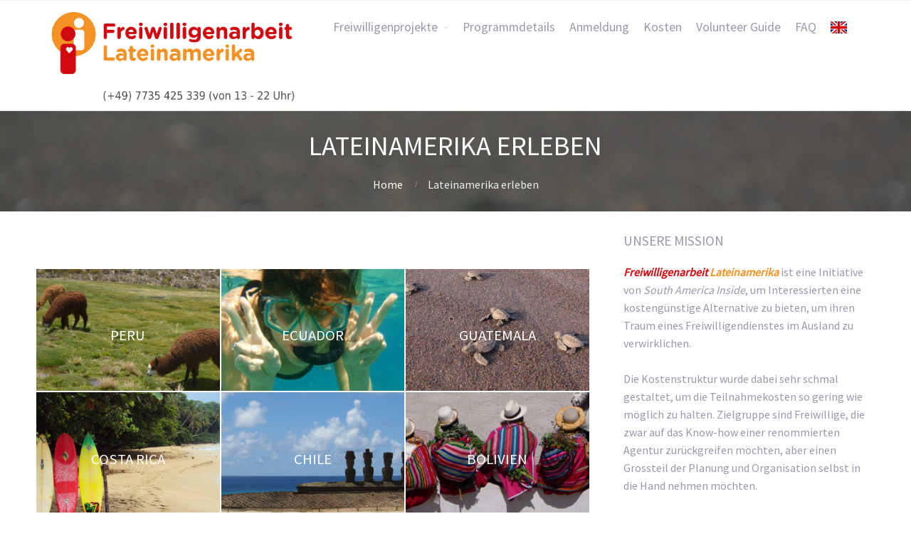

--- FILE ---
content_type: text/html; charset=UTF-8
request_url: http://xn--freiwilligenarbeit-in-sdamerika-bjd.de/portfolio-tag/lateinamerika-erleben/
body_size: 8530
content:
<!DOCTYPE html>
<html lang="de">
<head>
    <title>Lateinamerika erleben | Freiwilligenarbeit Lateinamerika</title>
<meta name='robots' content='max-image-preview:large' />

<!-- All in One SEO Pack 2.3.12.1 by Michael Torbert of Semper Fi Web Designob_start_detected [-1,-1] -->
<link rel="canonical" href="http://xn--freiwilligenarbeit-in-sdamerika-bjd.de/portfolio-tag/lateinamerika-erleben/" />
			<script>
			(function(i,s,o,g,r,a,m){i['GoogleAnalyticsObject']=r;i[r]=i[r]||function(){
			(i[r].q=i[r].q||[]).push(arguments)},i[r].l=1*new Date();a=s.createElement(o),
			m=s.getElementsByTagName(o)[0];a.async=1;a.src=g;m.parentNode.insertBefore(a,m)
			})(window,document,'script','//www.google-analytics.com/analytics.js','ga');

			ga('create', 'UA-92922208-1', 'auto');
			ga('set', 'anonymizeIp', true);
			ga('send', 'pageview');
			</script>
<!-- /all in one seo pack -->
<link rel='dns-prefetch' href='//s.w.org' />
<link rel="alternate" type="application/rss+xml" title="Freiwilligenarbeit Lateinamerika &raquo; Feed" href="http://xn--freiwilligenarbeit-in-sdamerika-bjd.de/feed/" />
<link rel="alternate" type="application/rss+xml" title="Freiwilligenarbeit Lateinamerika &raquo; Kommentar-Feed" href="http://xn--freiwilligenarbeit-in-sdamerika-bjd.de/comments/feed/" />
<link rel="alternate" type="application/rss+xml" title="Freiwilligenarbeit Lateinamerika &raquo; Portfolio Tag-Feed für Lateinamerika erleben" href="http://xn--freiwilligenarbeit-in-sdamerika-bjd.de/portfolio-tag/lateinamerika-erleben/feed/" />
		<script type="text/javascript">
			window._wpemojiSettings = {"baseUrl":"https:\/\/s.w.org\/images\/core\/emoji\/13.0.1\/72x72\/","ext":".png","svgUrl":"https:\/\/s.w.org\/images\/core\/emoji\/13.0.1\/svg\/","svgExt":".svg","source":{"concatemoji":"http:\/\/xn--freiwilligenarbeit-in-sdamerika-bjd.de\/wp-includes\/js\/wp-emoji-release.min.js?ver=5.7.14"}};
			!function(e,a,t){var n,r,o,i=a.createElement("canvas"),p=i.getContext&&i.getContext("2d");function s(e,t){var a=String.fromCharCode;p.clearRect(0,0,i.width,i.height),p.fillText(a.apply(this,e),0,0);e=i.toDataURL();return p.clearRect(0,0,i.width,i.height),p.fillText(a.apply(this,t),0,0),e===i.toDataURL()}function c(e){var t=a.createElement("script");t.src=e,t.defer=t.type="text/javascript",a.getElementsByTagName("head")[0].appendChild(t)}for(o=Array("flag","emoji"),t.supports={everything:!0,everythingExceptFlag:!0},r=0;r<o.length;r++)t.supports[o[r]]=function(e){if(!p||!p.fillText)return!1;switch(p.textBaseline="top",p.font="600 32px Arial",e){case"flag":return s([127987,65039,8205,9895,65039],[127987,65039,8203,9895,65039])?!1:!s([55356,56826,55356,56819],[55356,56826,8203,55356,56819])&&!s([55356,57332,56128,56423,56128,56418,56128,56421,56128,56430,56128,56423,56128,56447],[55356,57332,8203,56128,56423,8203,56128,56418,8203,56128,56421,8203,56128,56430,8203,56128,56423,8203,56128,56447]);case"emoji":return!s([55357,56424,8205,55356,57212],[55357,56424,8203,55356,57212])}return!1}(o[r]),t.supports.everything=t.supports.everything&&t.supports[o[r]],"flag"!==o[r]&&(t.supports.everythingExceptFlag=t.supports.everythingExceptFlag&&t.supports[o[r]]);t.supports.everythingExceptFlag=t.supports.everythingExceptFlag&&!t.supports.flag,t.DOMReady=!1,t.readyCallback=function(){t.DOMReady=!0},t.supports.everything||(n=function(){t.readyCallback()},a.addEventListener?(a.addEventListener("DOMContentLoaded",n,!1),e.addEventListener("load",n,!1)):(e.attachEvent("onload",n),a.attachEvent("onreadystatechange",function(){"complete"===a.readyState&&t.readyCallback()})),(n=t.source||{}).concatemoji?c(n.concatemoji):n.wpemoji&&n.twemoji&&(c(n.twemoji),c(n.wpemoji)))}(window,document,window._wpemojiSettings);
		</script>
		<style type="text/css">
img.wp-smiley,
img.emoji {
	display: inline !important;
	border: none !important;
	box-shadow: none !important;
	height: 1em !important;
	width: 1em !important;
	margin: 0 .07em !important;
	vertical-align: -0.1em !important;
	background: none !important;
	padding: 0 !important;
}
</style>
	<link rel='stylesheet' id='wp-block-library-css'  href='http://xn--freiwilligenarbeit-in-sdamerika-bjd.de/wp-includes/css/dist/block-library/style.min.css?ver=5.7.14' type='text/css' media='all' />
<link rel='stylesheet' id='contact-form-7-css'  href='http://xn--freiwilligenarbeit-in-sdamerika-bjd.de/wp-content/plugins/contact-form-7/includes/css/styles.css?ver=4.7' type='text/css' media='all' />
<link rel='stylesheet' id='post_grid_style-css'  href='http://xn--freiwilligenarbeit-in-sdamerika-bjd.de/wp-content/plugins/post-grid/assets/frontend/css/style-new.css?ver=5.7.14' type='text/css' media='all' />
<link rel='stylesheet' id='owl.carousel-css'  href='http://xn--freiwilligenarbeit-in-sdamerika-bjd.de/wp-content/plugins/post-grid/assets/frontend/css/owl.carousel.css?ver=5.7.14' type='text/css' media='all' />
<link rel='stylesheet' id='font-awesome-css'  href='http://xn--freiwilligenarbeit-in-sdamerika-bjd.de/wp-content/plugins/post-grid/assets/frontend/css/font-awesome.min.css?ver=5.7.14' type='text/css' media='all' />
<link rel='stylesheet' id='style-woocommerce-css'  href='http://xn--freiwilligenarbeit-in-sdamerika-bjd.de/wp-content/plugins/post-grid/assets/frontend/css/style-woocommerce.css?ver=5.7.14' type='text/css' media='all' />
<link rel='stylesheet' id='style.skins-css'  href='http://xn--freiwilligenarbeit-in-sdamerika-bjd.de/wp-content/plugins/post-grid/assets/global/css/style.skins.css?ver=5.7.14' type='text/css' media='all' />
<link rel='stylesheet' id='style.layout-css'  href='http://xn--freiwilligenarbeit-in-sdamerika-bjd.de/wp-content/plugins/post-grid/assets/global/css/style.layout.css?ver=5.7.14' type='text/css' media='all' />
<link rel='stylesheet' id='wpsm_tabs_r-font-awesome-front-css'  href='http://xn--freiwilligenarbeit-in-sdamerika-bjd.de/wp-content/plugins/tabs-responsive/assets/css/font-awesome/css/font-awesome.min.css?ver=5.7.14' type='text/css' media='all' />
<link rel='stylesheet' id='wpsm_tabs_r_bootstrap-front-css'  href='http://xn--freiwilligenarbeit-in-sdamerika-bjd.de/wp-content/plugins/tabs-responsive/assets/css/bootstrap-front.css?ver=5.7.14' type='text/css' media='all' />
<link rel='stylesheet' id='wpsm_tabs_r_animate-css'  href='http://xn--freiwilligenarbeit-in-sdamerika-bjd.de/wp-content/plugins/tabs-responsive/assets/css/animate.css?ver=5.7.14' type='text/css' media='all' />
<link rel='stylesheet' id='parent-style-css'  href='http://xn--freiwilligenarbeit-in-sdamerika-bjd.de/wp-content/themes/allegiant/style.css?ver=5.7.14' type='text/css' media='all' />
<link rel='stylesheet' id='child-style-css'  href='http://xn--freiwilligenarbeit-in-sdamerika-bjd.de/wp-content/themes/allegiant-child/style.css?ver=1.0.8' type='text/css' media='all' />
<link rel='stylesheet' id='cpotheme-base-css'  href='http://xn--freiwilligenarbeit-in-sdamerika-bjd.de/wp-content/themes/allegiant/core/css/base.css?ver=5.7.14' type='text/css' media='all' />
<link rel='stylesheet' id='cpotheme-main-css'  href='http://xn--freiwilligenarbeit-in-sdamerika-bjd.de/wp-content/themes/allegiant-child/style.css?ver=5.7.14' type='text/css' media='all' />
<script type='text/javascript' src='http://xn--freiwilligenarbeit-in-sdamerika-bjd.de/wp-includes/js/jquery/jquery.min.js?ver=3.5.1' id='jquery-core-js'></script>
<script type='text/javascript' src='http://xn--freiwilligenarbeit-in-sdamerika-bjd.de/wp-includes/js/jquery/jquery-migrate.min.js?ver=3.3.2' id='jquery-migrate-js'></script>
<script type='text/javascript' id='post_grid_scripts-js-extra'>
/* <![CDATA[ */
var post_grid_ajax = {"post_grid_ajaxurl":"http:\/\/xn--freiwilligenarbeit-in-sdamerika-bjd.de\/wp-admin\/admin-ajax.php"};
/* ]]> */
</script>
<script type='text/javascript' src='http://xn--freiwilligenarbeit-in-sdamerika-bjd.de/wp-content/plugins/post-grid/assets/frontend/js/scripts.js?ver=5.7.14' id='post_grid_scripts-js'></script>
<script type='text/javascript' src='http://xn--freiwilligenarbeit-in-sdamerika-bjd.de/wp-content/plugins/post-grid/assets/frontend/js/masonry.pkgd.min.js?ver=5.7.14' id='masonry.pkgd.min-js'></script>
<script type='text/javascript' src='http://xn--freiwilligenarbeit-in-sdamerika-bjd.de/wp-content/plugins/post-grid/assets/frontend/js/owl.carousel.min.js?ver=5.7.14' id='owl.carousel.min-js'></script>
<script type='text/javascript' src='http://xn--freiwilligenarbeit-in-sdamerika-bjd.de/wp-content/plugins/post-grid/assets/frontend/js/imagesloaded.pkgd.js?ver=5.7.14' id='imagesloaded.pkgd.js-js'></script>
<script type='text/javascript' src='http://xn--freiwilligenarbeit-in-sdamerika-bjd.de/wp-content/themes/allegiant/core/scripts/html5-min.js?ver=5.7.14' id='cpotheme_html5-js'></script>
<link rel="https://api.w.org/" href="http://xn--freiwilligenarbeit-in-sdamerika-bjd.de/wp-json/" /><link rel="EditURI" type="application/rsd+xml" title="RSD" href="http://xn--freiwilligenarbeit-in-sdamerika-bjd.de/xmlrpc.php?rsd" />
<link rel="wlwmanifest" type="application/wlwmanifest+xml" href="http://xn--freiwilligenarbeit-in-sdamerika-bjd.de/wp-includes/wlwmanifest.xml" /> 
<meta name="generator" content="WordPress 5.7.14" />
<meta name="viewport" content="width=device-width, initial-scale=1.0, maximum-scale=1.0, user-scalable=0"/>
<link rel="pingback" href="http://xn--freiwilligenarbeit-in-sdamerika-bjd.de/xmlrpc.php"/>
<meta charset="UTF-8"/>
<style type="text/css" id="custom-background-css">
body.custom-background { background-image: url("http://xn--freiwilligenarbeit-in-sdamerika-bjd.de/wp-content/uploads/2017/02/DSC_6701_kl.jpg"); background-position: center center; background-size: cover; background-repeat: no-repeat; background-attachment: fixed; }
</style>
	<link rel="icon" href="http://xn--freiwilligenarbeit-in-sdamerika-bjd.de/wp-content/uploads/2017/01/cropped-Icono1-32x32.png" sizes="32x32" />
<link rel="icon" href="http://xn--freiwilligenarbeit-in-sdamerika-bjd.de/wp-content/uploads/2017/01/cropped-Icono1-192x192.png" sizes="192x192" />
<link rel="apple-touch-icon" href="http://xn--freiwilligenarbeit-in-sdamerika-bjd.de/wp-content/uploads/2017/01/cropped-Icono1-180x180.png" />
<meta name="msapplication-TileImage" content="http://xn--freiwilligenarbeit-in-sdamerika-bjd.de/wp-content/uploads/2017/01/cropped-Icono1-270x270.png" />
		<style type="text/css" id="wp-custom-css">
			/*
Hier kannst du dein eigenes CSS einfügen.

Klicke auf das Hilfe-Symbol oben, um mehr zu lernen.
*/

/* BODY */
::selection  { color:#fff; background-color:#f39224; }
::-moz-selection { color:#fff; background-color:#f39224; }		
body { font-family:'Source Sans Pro', Arial, Helvetica, sans-serif; background:#fff; color:#99a; font-size:1em; line-height:1.6; }

/* HYPERLINKS */
a:link, a:visited { color:#f39224; text-decoration:none; }
a:hover { color:#f39224; text-decoration:underline; }

/* MAIN THEME COLORS */
body .primary-color { color:#f39224; }
body .primary-color-bg { background-color:#f39224; }
body .secondary-color { color:#444449; }
body .secondary-color-bg { background-color:#444449; }

/* SHORTCODE CUSTOM STYLING */
html body .button, 
html body .button:link, 
html body .button:visited, 
input[type=submit] { border-radius:2px; border:2px solid #f39224; text-shadow:none; background:none; color:#f39224; -moz-transition:0.4s all; -webkit-transition:0.4s all; transition:0.4s all; }
html body .button:hover, 
input[type=submit]:hover { color:#fff; background:#f39224; }

/* POST LISTING */
.post  { margin:0 0 20px; background:#fff; }
.post .post-image { margin:0; }
.post .post-image img { display:block; margin:0; line-height:0em; width:49%; height:auto; border-radius:0; }
.post .post-body { padding:19px; border:1px solid #ddd; width:44%;}
.post .post-title { font-size:1.2em; padding:0; margin:0 0 10px 0; }
.post .post-title a { color:inherit; }
.post .post-byline { display:none; }
.post .post-byline:before { content:' '; position:absolute; background:#bbb; bottom:0; left:0; width:100px; height:1px; }
.post .post-byline div { float:left; position:relative; padding:0 0px 0 0; margin-bottom:10px; }
.post .post-byline div:last-child { padding-right:0; }
.post .post-content { padding:0; margin:0 0 10px 0; }
.post .post-content p:last-child { margin-bottom:0; }
.post .readmore { margin:0; }
.post .post-tags { display:block; margin:0 0; }
.post .post-tags a { display:inline-block; padding:5px 10px; border:1px solid #ddd; border-radius:50px; margin:0 10px 0 0; }
.post .post-comments { display:none; }
.post .post-comments a { color:inherit; }
.post .post-comments a:hover { opacity:0.7; text-decoration:none; }
.post .post-comments a:after { content:' \f0e5'; font-family:'fontawesome'; }

/* PAGE BANNERS AND TITLES */
.banner { overflow:hidden; padding:0; margin:0; max-height:200px; }
.banner .banner-image { display:block; width:100%; height:auto; line-height:0; padding:0; 

margin:0; }
.pagetitle { overflow:hidden; position:relative; background:rgba(0,0,0,0.4); background-

size:cover; background-position:center; text-align:center; padding:25px 0; margin:0; }
.pagetitle .pagetitle-title { margin:0; font-size:2.4em; text-transform:uppercase; }

/* HOMEPAGE SLIDES */
.slider { padding:0; margin:0; position:relative; text-align:center ; -moz-transition:0.4s 

all; -webkit-transition:0.3s all; transition:0.4s all; }
.slider-slides { display:block; overflow:hidden; padding:0; margin:0; height:700px; }
.slider-slides .slide { overflow:hidden; background-position:center ; background-size:cover; 

position:relative; list-style:none; width:100%; height:100%; margin:0; padding:0; }
.slider-slides .slide-body { position:absolute ; top:16%; left:0; width:100%; }
.slider-slides .container { position:relative; height:inherit; }
.slider-slides .slide-image { float:right; padding:0; width:48%; }
.slider-slides .slide-image img { display:block; margin:0 auto; }
.slider-slides .slide-caption { overflow:hidden; text-transform:uppercase; float:left; 

padding:0 0 0px; width:100%; text-align:center ; }
.slider-slides .slide-caption p:last-child { margin-bottom:0; }
.slider-slides .slide-title { font-size:2.5em; color:#f39224; }
.slider-slides .slide-content { position:relative; font-size:1.4em;  padding:0 0 30px; 

margin:0 0 30px; }
.slider-slides .slide-content:after { content:' '; position:absolute; background:#888; 

bottom:0; left:0; width:100px; height:1px; }
/* Prev/Next */
.slider-prev, 
.slider-next { -moz-transition:0.2s all; -webkit-transition:0.2s all; transition:0.2s all; 

opacity:0.3; }
.slider:hover .slider-prev, 
.slider:hover .slider-next { opacity:1; }
.slider-prev, 
.slider-next { position:absolute; width:40px; height:100px; font-size:30px; line-

height:70px; margin-top:-35px; top:50%; left:1%; text-align:center; color:#fff; z-

index:999; cursor:pointer; }
.slider-next { right:1%; left:auto; }
.slider-prev:before,
.slider-prev:after,
.slider-next:before,
.slider-next:after { display:block; content:' '; position:absolute; top:50px; left:25%; 

width:50px; height:1px; background:#888; border-radius:50px; -moz-transform-origin:left; -

webkit-transform-origin:left ; transform-origin:left;  }
.slider-prev:before,
.slider-next:before { -moz-transform:rotate(-60deg); -webkit-transform:rotate(-60deg); 

transform:rotate(-60deg); }
.slider-prev:after,
.slider-next:after { -moz-transform:rotate(60deg); -webkit-transform:rotate(60deg); 

transform:rotate(60deg); }
.slider-next:before, 
.slider-next:after { left:auto; right:25%; -moz-transform-origin:right; -webkit-transform-

origin:right; transform-origin:right; }
/* Transitions */
.slider-slides .slide-body .slide-caption { -moz-transform:translateY(60px); -webkit-

transform:translateY(60px); transform:translateY(60px); opacity:0; -moz-transition:1s all; 

-webkit-transition:1s all; transition:1s all; }
.slider-slides .slide-body .slide-image { -moz-transform:translateY(20px); -webkit-

transform:translateY(20px); transform:translateY(20px); opacity:0; -moz-transition:1s all; 

-webkit-transition:1s all; transition:1s all; }
.slider-slides .cycle-slide-active .slide-caption,
.slider-slides .cycle-slide-active .slide-image { -moz-transform:none; -webkit-

transform:none; transform:none; opacity:1; }
.slider-slides .cycle-slide-active .slide-image { -moz-transition-delay:0.8s; -webkit-

transition-delay:0.8s; transition-delay:0.8s; }
		</style>
		</head>

<body class="archive tax-cpo_portfolio_tag term-lateinamerika-erleben term-300 custom-background  sidebar-right">

	<div class="outer" id="top">
				<div class="wrapper">
			<div id="topbar" class="topbar">
				<div class="container">
										<div class="clear"></div>
				</div>
			</div>
			<header id="header" class="header">
				<div class="container">
					<div id="logo" class="logo"><a class="site-logo" href="http://xn--freiwilligenarbeit-in-sdamerika-bjd.de"><img src="http://xn--freiwilligenarbeit-in-sdamerika-bjd.de/wp-content/uploads/2017/03/Logo-FALA-Telefon1.jpg" alt="Freiwilligenarbeit Lateinamerika" style="width:370px;"/></a><span class="title site-title hidden"><a href="http://xn--freiwilligenarbeit-in-sdamerika-bjd.de">Freiwilligenarbeit Lateinamerika</a></span></div><div id="menu-mobile-open" class=" menu-mobile-open menu-mobile-toggle"></div><ul id="menu-main" class="menu-main"><li id="menu-item-444" class="menu-item menu-item-type-post_type menu-item-object-page menu-item-has-children has_children has-children"><a href="http://xn--freiwilligenarbeit-in-sdamerika-bjd.de/freiwilligenprojekte/"><span class="menu-link"><span class="menu-title">Freiwilligenprojekte</span></span></a>
<ul class="sub-menu">
	<li id="menu-item-536" class="menu-item menu-item-type-post_type menu-item-object-page menu-item-has-children has_children has-children"><a href="http://xn--freiwilligenarbeit-in-sdamerika-bjd.de/freiwilligenprojekte/laender/"><span class="menu-link"><span class="menu-title">Länder</span></span></a>
	<ul class="sub-menu">
		<li id="menu-item-526" class="menu-item menu-item-type-post_type menu-item-object-cpo_portfolio"><a href="http://xn--freiwilligenarbeit-in-sdamerika-bjd.de/portfolio-item/bolivien/"><span class="menu-link"><span class="menu-title">BOLIVIEN</span></span></a></li>
		<li id="menu-item-527" class="menu-item menu-item-type-post_type menu-item-object-cpo_portfolio"><a href="http://xn--freiwilligenarbeit-in-sdamerika-bjd.de/portfolio-item/chile/"><span class="menu-link"><span class="menu-title">CHILE</span></span></a></li>
		<li id="menu-item-528" class="menu-item menu-item-type-post_type menu-item-object-cpo_portfolio"><a href="http://xn--freiwilligenarbeit-in-sdamerika-bjd.de/portfolio-item/costa-rica/"><span class="menu-link"><span class="menu-title">COSTA RICA</span></span></a></li>
		<li id="menu-item-529" class="menu-item menu-item-type-post_type menu-item-object-cpo_portfolio"><a href="http://xn--freiwilligenarbeit-in-sdamerika-bjd.de/portfolio-item/guatemala/"><span class="menu-link"><span class="menu-title">GUATEMALA</span></span></a></li>
		<li id="menu-item-530" class="menu-item menu-item-type-post_type menu-item-object-cpo_portfolio"><a href="http://xn--freiwilligenarbeit-in-sdamerika-bjd.de/portfolio-item/ecuador/"><span class="menu-link"><span class="menu-title">ECUADOR</span></span></a></li>
		<li id="menu-item-531" class="menu-item menu-item-type-post_type menu-item-object-cpo_portfolio"><a href="http://xn--freiwilligenarbeit-in-sdamerika-bjd.de/portfolio-item/peru/"><span class="menu-link"><span class="menu-title">PERU</span></span></a></li>
	</ul>
</li>
	<li id="menu-item-537" class="menu-item menu-item-type-post_type menu-item-object-page menu-item-has-children has_children has-children"><a href="http://xn--freiwilligenarbeit-in-sdamerika-bjd.de/freiwilligenprojekte/bereiche/"><span class="menu-link"><span class="menu-title">Bereiche</span></span></a>
	<ul class="sub-menu">
		<li id="menu-item-534" class="menu-item menu-item-type-post_type menu-item-object-cpo_service"><a href="http://xn--freiwilligenarbeit-in-sdamerika-bjd.de/service/freiwilligenarbeit-tiere/"><span class="menu-link"><span class="menu-title">Freiwilligenarbeit mit Tieren</span></span></a></li>
		<li id="menu-item-533" class="menu-item menu-item-type-post_type menu-item-object-cpo_service"><a href="http://xn--freiwilligenarbeit-in-sdamerika-bjd.de/service/freiwilligenarbeit-mit-kindern/"><span class="menu-link"><span class="menu-title">Freiwilligenarbeit mit Kindern</span></span></a></li>
		<li id="menu-item-532" class="menu-item menu-item-type-post_type menu-item-object-cpo_service"><a href="http://xn--freiwilligenarbeit-in-sdamerika-bjd.de/service/freiwilligendienst-naturschutz/"><span class="menu-link"><span class="menu-title">Freiwilligendienst im Naturschutz</span></span></a></li>
	</ul>
</li>
</ul>
</li>
<li id="menu-item-40" class="menu-item menu-item-type-post_type menu-item-object-page"><a href="http://xn--freiwilligenarbeit-in-sdamerika-bjd.de/programmdetails/"><span class="menu-link"><span class="menu-title">Programmdetails</span></span></a></li>
<li id="menu-item-131" class="menu-item menu-item-type-post_type menu-item-object-page"><a href="http://xn--freiwilligenarbeit-in-sdamerika-bjd.de/anmeldung/"><span class="menu-link"><span class="menu-title">Anmeldung</span></span></a></li>
<li id="menu-item-52" class="menu-item menu-item-type-post_type menu-item-object-page"><a href="http://xn--freiwilligenarbeit-in-sdamerika-bjd.de/kosten/"><span class="menu-link"><span class="menu-title">Kosten</span></span></a></li>
<li id="menu-item-608" class="menu-item menu-item-type-post_type menu-item-object-page"><a href="http://xn--freiwilligenarbeit-in-sdamerika-bjd.de/volunteer-guide/"><span class="menu-link"><span class="menu-title">Volunteer Guide</span></span></a></li>
<li id="menu-item-63" class="menu-item menu-item-type-post_type menu-item-object-page"><a href="http://xn--freiwilligenarbeit-in-sdamerika-bjd.de/faq/"><span class="menu-link"><span class="menu-title">FAQ</span></span></a></li>
<li id="menu-item-586" class="menu-item menu-item-type-custom menu-item-object-custom"><a href="http://volunteer-work-latinamerica.com/"><span class="menu-link"><span class="menu-title"><img src="http://xn--freiwilligenarbeit-in-sdamerika-bjd.de/wp-content/uploads/2017/03/flag-great-britain-official-uk-flag-united-kingdom-vector-58046954.jpg" alt="" width="23" height="17" class="alignleft size-full wp-image-585" /></span></span></a></li>
</ul>					<div class='clear'></div>
				</div>
			</header>
						<div class="clear"></div>


<section id="pagetitle" class="pagetitle dark" >
	<div class="container">
		<h1 class="pagetitle-title heading">Lateinamerika erleben</h1><div id="breadcrumb" class="breadcrumb"><a class="breadcrumb-link" href="http://xn--freiwilligenarbeit-in-sdamerika-bjd.de">Home</a><span class='breadcrumb-separator'></span>Lateinamerika erleben</div>	</div>
</section>

	
<div id="main" class="main">
	<div class="container">
		<section id="content" class="content">
						
										
						<div id="portfolio" class="portfolio">
				<div class="row"><div class="column column-fit col3"><div class="portfolio-item dark ">
	<a class="portfolio-item-image" href="http://xn--freiwilligenarbeit-in-sdamerika-bjd.de/portfolio-item/peru/">
		<div class="portfolio-item-overlay primary-color-bg"></div>
		<h3 class="portfolio-item-title">
			PERU		</h3>
				<img width="600" height="400" src="http://xn--freiwilligenarbeit-in-sdamerika-bjd.de/wp-content/uploads/2017/02/cropped-Peru-600x400.jpg" class="attachment-portfolio size-portfolio wp-post-image" alt="" loading="lazy" title="" srcset="http://xn--freiwilligenarbeit-in-sdamerika-bjd.de/wp-content/uploads/2017/02/cropped-Peru-600x400.jpg 600w, http://xn--freiwilligenarbeit-in-sdamerika-bjd.de/wp-content/uploads/2017/02/cropped-Peru-600x400-300x200.jpg 300w" sizes="(max-width: 600px) 100vw, 600px" />	</a>
</div></div><div class="column column-fit col3"><div class="portfolio-item dark ">
	<a class="portfolio-item-image" href="http://xn--freiwilligenarbeit-in-sdamerika-bjd.de/portfolio-item/ecuador/">
		<div class="portfolio-item-overlay primary-color-bg"></div>
		<h3 class="portfolio-item-title">
			ECUADOR		</h3>
				<img width="600" height="400" src="http://xn--freiwilligenarbeit-in-sdamerika-bjd.de/wp-content/uploads/2017/02/cropped-Ecuador-600x400.jpg" class="attachment-portfolio size-portfolio wp-post-image" alt="" loading="lazy" title="" srcset="http://xn--freiwilligenarbeit-in-sdamerika-bjd.de/wp-content/uploads/2017/02/cropped-Ecuador-600x400.jpg 600w, http://xn--freiwilligenarbeit-in-sdamerika-bjd.de/wp-content/uploads/2017/02/cropped-Ecuador-600x400-300x200.jpg 300w" sizes="(max-width: 600px) 100vw, 600px" />	</a>
</div></div><div class="column column-fit col3"><div class="portfolio-item dark ">
	<a class="portfolio-item-image" href="http://xn--freiwilligenarbeit-in-sdamerika-bjd.de/portfolio-item/guatemala/">
		<div class="portfolio-item-overlay primary-color-bg"></div>
		<h3 class="portfolio-item-title">
			GUATEMALA		</h3>
				<img width="600" height="400" src="http://xn--freiwilligenarbeit-in-sdamerika-bjd.de/wp-content/uploads/2017/01/Guatemala1-600x400.jpg" class="attachment-portfolio size-portfolio wp-post-image" alt="" loading="lazy" title="" />	</a>
</div></div></div><div class="row"><div class="column column-fit col3"><div class="portfolio-item dark ">
	<a class="portfolio-item-image" href="http://xn--freiwilligenarbeit-in-sdamerika-bjd.de/portfolio-item/costa-rica/">
		<div class="portfolio-item-overlay primary-color-bg"></div>
		<h3 class="portfolio-item-title">
			COSTA RICA		</h3>
				<img width="600" height="400" src="http://xn--freiwilligenarbeit-in-sdamerika-bjd.de/wp-content/uploads/2017/01/cropped-Costa-Rica-600x400.jpg" class="attachment-portfolio size-portfolio wp-post-image" alt="" loading="lazy" title="" />	</a>
</div></div><div class="column column-fit col3"><div class="portfolio-item dark ">
	<a class="portfolio-item-image" href="http://xn--freiwilligenarbeit-in-sdamerika-bjd.de/portfolio-item/chile/">
		<div class="portfolio-item-overlay primary-color-bg"></div>
		<h3 class="portfolio-item-title">
			CHILE		</h3>
				<img width="600" height="400" src="http://xn--freiwilligenarbeit-in-sdamerika-bjd.de/wp-content/uploads/2017/01/cropped-Chile-600x400.jpg" class="attachment-portfolio size-portfolio wp-post-image" alt="" loading="lazy" title="" />	</a>
</div></div><div class="column column-fit col3"><div class="portfolio-item dark ">
	<a class="portfolio-item-image" href="http://xn--freiwilligenarbeit-in-sdamerika-bjd.de/portfolio-item/bolivien/">
		<div class="portfolio-item-overlay primary-color-bg"></div>
		<h3 class="portfolio-item-title">
			BOLIVIEN		</h3>
				<img width="600" height="400" src="http://xn--freiwilligenarbeit-in-sdamerika-bjd.de/wp-content/uploads/2017/02/cropped-Bolivien-600x400.jpg" class="attachment-portfolio size-portfolio wp-post-image" alt="" loading="lazy" title="" srcset="http://xn--freiwilligenarbeit-in-sdamerika-bjd.de/wp-content/uploads/2017/02/cropped-Bolivien-600x400.jpg 600w, http://xn--freiwilligenarbeit-in-sdamerika-bjd.de/wp-content/uploads/2017/02/cropped-Bolivien-600x400-300x200.jpg 300w" sizes="(max-width: 600px) 100vw, 600px" />	</a>
</div></div></div>			</div>
									
					</section>
		
<aside id="sidebar" class="sidebar sidebar-primary">
	<div id="text-2" class="widget widget_text"><div class="widget-title heading">Unsere Mission</div>			<div class="textwidget"><p><strong><em><span style="color: #d10a11;">Freiwilligenarbeit</span><span style="color: #f39224;"> Lateinamerika</span></em></strong> ist eine Initiative von <em>South America Inside</em>, um Interessierten eine kostengünstige Alternative zu bieten, um ihren Traum eines Freiwilligendienstes im Ausland zu verwirklichen. </p>
<p>Die Kostenstruktur wurde dabei sehr schmal gestaltet, um die Teilnahmekosten so gering wie möglich zu halten. Zielgruppe sind Freiwillige, die zwar auf das Know-how einer renommierten Agentur zurückgreifen möchten, aber einen Grossteil der Planung und Organisation selbst in die Hand nehmen möchten. </p>
<p>Die Experten von South America Inside sind seit 15 Jahren auf dem internationalen Freiwilligenarbeitsmarkt tätig. Dank der hohen Motivation der Mitarbeiter, erstklassiger Freiwilligenprojekte und der jahrelangen Erfahrung zählt die Agentur zu den führenden Anbietern von Freiwilligenarbeit in Lateinamerika. </p>
<p>Alle Freiwilligenprojekte, die in Lateinamerika angeboten werden, sind unseren strengen Qualitätsfilter durchlaufen und bereits jahrelang erprobt.</p>
</div>
		</div><div id="text-3" class="widget widget_text"><div class="widget-title heading">Unsere Freiwilligen</div>			<div class="textwidget"><p>Unsere Volunteers sind Menschen, die bereits über Reiseerfahrung verfügen oder bereits eine Freiwilligenarbeit im Ausland gemacht haben. Es sind Individualreisende, die keine grosse Planung brauchen sondern mit einem Set an Informationen sehr gut selbst zum Ziel kommen. Sie möchten auf ausführliche Beratung verzichten, um dadurch Kosten zu sparen und lieber selbst die Zügel in die Hand nehmen. </p>
<p>Unsere Freiwilligen wählen aus unserer feinen Selektion an do-it-yourself-Freiwilligenprogrammen in Lateinamerika ihren Favorit/ihre Favoriten aus. Natürlich stehen wir unseren Volunteers mit detaillierter Vorabinformation, der Reservierung der Freiwilligenstelle und mit ausführlichen Reiseinformationen zur Seite.</p>
</div>
		</div><div id="text-6" class="widget widget_text"><div class="widget-title heading">Fragen? Schreib uns doch einfach!</div>			<div class="textwidget"><div role="form" class="wpcf7" id="wpcf7-f242-o1" lang="de-DE" dir="ltr">
<div class="screen-reader-response"></div>
<form action="/portfolio-tag/lateinamerika-erleben/#wpcf7-f242-o1" method="post" class="wpcf7-form" novalidate="novalidate">
<div style="display: none;">
<input type="hidden" name="_wpcf7" value="242" />
<input type="hidden" name="_wpcf7_version" value="4.7" />
<input type="hidden" name="_wpcf7_locale" value="de_DE" />
<input type="hidden" name="_wpcf7_unit_tag" value="wpcf7-f242-o1" />
<input type="hidden" name="_wpnonce" value="d0e492e5db" />
</div>
<p><label> Dein Name (Pflichtfeld)<br />
    <span class="wpcf7-form-control-wrap your-name"><input type="text" name="your-name" value="" size="40" class="wpcf7-form-control wpcf7-text wpcf7-validates-as-required" aria-required="true" aria-invalid="false" /></span> </label></p>
<p><label> Deine E-Mail-Adresse (Pflichtfeld)<br />
    <span class="wpcf7-form-control-wrap your-email"><input type="email" name="your-email" value="" size="40" class="wpcf7-form-control wpcf7-text wpcf7-email wpcf7-validates-as-required wpcf7-validates-as-email" aria-required="true" aria-invalid="false" /></span> </label></p>
<p><label> Deine Nachricht an uns (Pflichtfeld)<br />
    <span class="wpcf7-form-control-wrap your-message"><input type="text" name="your-message" value="" size="40" class="wpcf7-form-control wpcf7-text wpcf7-validates-as-required" aria-required="true" aria-invalid="false" /></span> </label></p>
<p><input type="submit" value="Senden" class="wpcf7-form-control wpcf7-submit" /></p>
<div class="wpcf7-response-output wpcf7-display-none"></div></form></div></div>
		</div></aside>

	</div>
</div>

						
			<section id="subfooter" class="subfooter secondary-color-bg dark">
	<div class="container">
		<div class="column col3"><div id="text-4" class="widget widget_text"><div class="widget-title heading">Kontakt</div>			<div class="textwidget"><p><strong><em><span style="color: #d10a11;">Freiwilligenarbeit</span><span style="color: #f39224;"> Lateinamerika</span></em></strong><br />
Santiago de Chile<br />
<a href="mailto:info@volunteer-work-latinamerica.com" target="_top" rel="noopener">info@volunteer-work-latinamerica.com</a><br />
(+49) 7735 425 339<br />
(+56-2) 2819 8274 </p>
<p>Besuche uns auch auf:<br />
<a href="https://www.southamerica-inside.com/" target="_blank" rel="noopener">Volunteer & Language Travel South America</a></p>
</div>
		</div><div id="text-5" class="widget widget_text"><div class="widget-title heading">Fragen? Schreib uns doch einfach!</div>			<div class="textwidget"><div role="form" class="wpcf7" id="wpcf7-f242-o2" lang="de-DE" dir="ltr">
<div class="screen-reader-response"></div>
<form action="/portfolio-tag/lateinamerika-erleben/#wpcf7-f242-o2" method="post" class="wpcf7-form" novalidate="novalidate">
<div style="display: none;">
<input type="hidden" name="_wpcf7" value="242" />
<input type="hidden" name="_wpcf7_version" value="4.7" />
<input type="hidden" name="_wpcf7_locale" value="de_DE" />
<input type="hidden" name="_wpcf7_unit_tag" value="wpcf7-f242-o2" />
<input type="hidden" name="_wpnonce" value="d0e492e5db" />
</div>
<p><label> Dein Name (Pflichtfeld)<br />
    <span class="wpcf7-form-control-wrap your-name"><input type="text" name="your-name" value="" size="40" class="wpcf7-form-control wpcf7-text wpcf7-validates-as-required" aria-required="true" aria-invalid="false" /></span> </label></p>
<p><label> Deine E-Mail-Adresse (Pflichtfeld)<br />
    <span class="wpcf7-form-control-wrap your-email"><input type="email" name="your-email" value="" size="40" class="wpcf7-form-control wpcf7-text wpcf7-email wpcf7-validates-as-required wpcf7-validates-as-email" aria-required="true" aria-invalid="false" /></span> </label></p>
<p><label> Deine Nachricht an uns (Pflichtfeld)<br />
    <span class="wpcf7-form-control-wrap your-message"><input type="text" name="your-message" value="" size="40" class="wpcf7-form-control wpcf7-text wpcf7-validates-as-required" aria-required="true" aria-invalid="false" /></span> </label></p>
<p><input type="submit" value="Senden" class="wpcf7-form-control wpcf7-submit" /></p>
<div class="wpcf7-response-output wpcf7-display-none"></div></form></div></div>
		</div></div><div class="column col3">
		<div id="recent-posts-2" class="widget widget_recent_entries">
		<div class="widget-title heading">Neueste Beiträge</div>
		<ul>
											<li>
					<a href="http://xn--freiwilligenarbeit-in-sdamerika-bjd.de/2017/02/24/auslandsaufenthalt-lateinamerika/">Auslandsaufenthalt Lateinamerika</a>
									</li>
											<li>
					<a href="http://xn--freiwilligenarbeit-in-sdamerika-bjd.de/2017/02/24/au-pair-in-chile/">Au-Pair in Chile</a>
									</li>
											<li>
					<a href="http://xn--freiwilligenarbeit-in-sdamerika-bjd.de/2017/01/13/freiwilligenarbeit-in-chile/">Freiwilligenarbeit in Chile</a>
									</li>
											<li>
					<a href="http://xn--freiwilligenarbeit-in-sdamerika-bjd.de/2017/01/13/freiwilligenarbeit-costa-rica/">Freiwilligenarbeit in Costa Rica</a>
									</li>
											<li>
					<a href="http://xn--freiwilligenarbeit-in-sdamerika-bjd.de/2017/01/13/freiwilligenarbeit-ecuador/">Freiwilligenarbeit in Ecuador</a>
									</li>
											<li>
					<a href="http://xn--freiwilligenarbeit-in-sdamerika-bjd.de/2017/01/13/freiwilligenarbeit-in-guatemala/">Freiwilligenarbeit in Guatemala</a>
									</li>
											<li>
					<a href="http://xn--freiwilligenarbeit-in-sdamerika-bjd.de/2017/01/13/freiwilligenarbeit-in-peru/">Freiwilligenarbeit in Peru</a>
									</li>
											<li>
					<a href="http://xn--freiwilligenarbeit-in-sdamerika-bjd.de/2017/01/13/sprachreise-suedamerika/">Sprachreise Südamerika</a>
									</li>
											<li>
					<a href="http://xn--freiwilligenarbeit-in-sdamerika-bjd.de/2017/01/13/work-travel-lateinamerika/">Work &#038; Travel Lateinamerika</a>
									</li>
					</ul>

		</div></div><div class="column col3 col-last"><div id="pages-3" class="widget widget_pages"><div class="widget-title heading">Übersicht</div>
			<ul>
				<li class="page_item page-item-38"><a href="http://xn--freiwilligenarbeit-in-sdamerika-bjd.de/programmdetails/">Programmdetails</a></li>
<li class="page_item page-item-51"><a href="http://xn--freiwilligenarbeit-in-sdamerika-bjd.de/kosten/">Kosten</a></li>
<li class="page_item page-item-54"><a href="http://xn--freiwilligenarbeit-in-sdamerika-bjd.de/freiwilligenarbeit-17/">Ab 17</a></li>
<li class="page_item page-item-57"><a href="http://xn--freiwilligenarbeit-in-sdamerika-bjd.de/freiwilligenarbeit-50-plus/">50+</a></li>
<li class="page_item page-item-62"><a href="http://xn--freiwilligenarbeit-in-sdamerika-bjd.de/faq/">FAQ</a></li>
<li class="page_item page-item-127"><a href="http://xn--freiwilligenarbeit-in-sdamerika-bjd.de/anmeldung/">Anmeldung</a></li>
<li class="page_item page-item-353"><a href="http://xn--freiwilligenarbeit-in-sdamerika-bjd.de/impressum/">Impressum</a></li>
<li class="page_item page-item-443 page_item_has_children"><a href="http://xn--freiwilligenarbeit-in-sdamerika-bjd.de/freiwilligenprojekte/">Freiwilligenprojekte</a>
<ul class='children'>
	<li class="page_item page-item-476"><a href="http://xn--freiwilligenarbeit-in-sdamerika-bjd.de/freiwilligenprojekte/laender/">Länder</a></li>
	<li class="page_item page-item-478"><a href="http://xn--freiwilligenarbeit-in-sdamerika-bjd.de/freiwilligenprojekte/bereiche/">Bereiche</a></li>
</ul>
</li>
<li class="page_item page-item-594"><a href="http://xn--freiwilligenarbeit-in-sdamerika-bjd.de/volunteer-guide/">Volunteer Guide</a></li>
			</ul>

			</div></div><div class="clear"></div>	</div>
</section>			
						<footer id="footer" class="footer secondary-color-bg dark">
				<div class="container">
					<div class="footer-content">&copy; Freiwilligenarbeit Lateinamerika 2026. <a href="//www.cpothemes.com/theme/allegiant">Allegiant</a> theme by CPOThemes.</div>				</div>
			</footer>
						
			<div class="clear"></div>
		</div><!-- wrapper -->
			</div><!-- outer -->
	<div id="menu-mobile-close" class="menu-mobile-close menu-mobile-toggle"></div><ul id="menu-mobile" class="menu-mobile"><li id="menu-item-444" class="menu-item menu-item-type-post_type menu-item-object-page menu-item-has-children has_children has-children"><a href="http://xn--freiwilligenarbeit-in-sdamerika-bjd.de/freiwilligenprojekte/"><span class="menu-link"><span class="menu-title">Freiwilligenprojekte</span></span></a>
<ul class="sub-menu">
	<li id="menu-item-536" class="menu-item menu-item-type-post_type menu-item-object-page menu-item-has-children has_children has-children"><a href="http://xn--freiwilligenarbeit-in-sdamerika-bjd.de/freiwilligenprojekte/laender/"><span class="menu-link"><span class="menu-title">Länder</span></span></a>
	<ul class="sub-menu">
		<li id="menu-item-526" class="menu-item menu-item-type-post_type menu-item-object-cpo_portfolio"><a href="http://xn--freiwilligenarbeit-in-sdamerika-bjd.de/portfolio-item/bolivien/"><span class="menu-link"><span class="menu-title">BOLIVIEN</span></span></a></li>
		<li id="menu-item-527" class="menu-item menu-item-type-post_type menu-item-object-cpo_portfolio"><a href="http://xn--freiwilligenarbeit-in-sdamerika-bjd.de/portfolio-item/chile/"><span class="menu-link"><span class="menu-title">CHILE</span></span></a></li>
		<li id="menu-item-528" class="menu-item menu-item-type-post_type menu-item-object-cpo_portfolio"><a href="http://xn--freiwilligenarbeit-in-sdamerika-bjd.de/portfolio-item/costa-rica/"><span class="menu-link"><span class="menu-title">COSTA RICA</span></span></a></li>
		<li id="menu-item-529" class="menu-item menu-item-type-post_type menu-item-object-cpo_portfolio"><a href="http://xn--freiwilligenarbeit-in-sdamerika-bjd.de/portfolio-item/guatemala/"><span class="menu-link"><span class="menu-title">GUATEMALA</span></span></a></li>
		<li id="menu-item-530" class="menu-item menu-item-type-post_type menu-item-object-cpo_portfolio"><a href="http://xn--freiwilligenarbeit-in-sdamerika-bjd.de/portfolio-item/ecuador/"><span class="menu-link"><span class="menu-title">ECUADOR</span></span></a></li>
		<li id="menu-item-531" class="menu-item menu-item-type-post_type menu-item-object-cpo_portfolio"><a href="http://xn--freiwilligenarbeit-in-sdamerika-bjd.de/portfolio-item/peru/"><span class="menu-link"><span class="menu-title">PERU</span></span></a></li>
	</ul>
</li>
	<li id="menu-item-537" class="menu-item menu-item-type-post_type menu-item-object-page menu-item-has-children has_children has-children"><a href="http://xn--freiwilligenarbeit-in-sdamerika-bjd.de/freiwilligenprojekte/bereiche/"><span class="menu-link"><span class="menu-title">Bereiche</span></span></a>
	<ul class="sub-menu">
		<li id="menu-item-534" class="menu-item menu-item-type-post_type menu-item-object-cpo_service"><a href="http://xn--freiwilligenarbeit-in-sdamerika-bjd.de/service/freiwilligenarbeit-tiere/"><span class="menu-link"><span class="menu-title">Freiwilligenarbeit mit Tieren</span></span></a></li>
		<li id="menu-item-533" class="menu-item menu-item-type-post_type menu-item-object-cpo_service"><a href="http://xn--freiwilligenarbeit-in-sdamerika-bjd.de/service/freiwilligenarbeit-mit-kindern/"><span class="menu-link"><span class="menu-title">Freiwilligenarbeit mit Kindern</span></span></a></li>
		<li id="menu-item-532" class="menu-item menu-item-type-post_type menu-item-object-cpo_service"><a href="http://xn--freiwilligenarbeit-in-sdamerika-bjd.de/service/freiwilligendienst-naturschutz/"><span class="menu-link"><span class="menu-title">Freiwilligendienst im Naturschutz</span></span></a></li>
	</ul>
</li>
</ul>
</li>
<li id="menu-item-40" class="menu-item menu-item-type-post_type menu-item-object-page"><a href="http://xn--freiwilligenarbeit-in-sdamerika-bjd.de/programmdetails/"><span class="menu-link"><span class="menu-title">Programmdetails</span></span></a></li>
<li id="menu-item-131" class="menu-item menu-item-type-post_type menu-item-object-page"><a href="http://xn--freiwilligenarbeit-in-sdamerika-bjd.de/anmeldung/"><span class="menu-link"><span class="menu-title">Anmeldung</span></span></a></li>
<li id="menu-item-52" class="menu-item menu-item-type-post_type menu-item-object-page"><a href="http://xn--freiwilligenarbeit-in-sdamerika-bjd.de/kosten/"><span class="menu-link"><span class="menu-title">Kosten</span></span></a></li>
<li id="menu-item-608" class="menu-item menu-item-type-post_type menu-item-object-page"><a href="http://xn--freiwilligenarbeit-in-sdamerika-bjd.de/volunteer-guide/"><span class="menu-link"><span class="menu-title">Volunteer Guide</span></span></a></li>
<li id="menu-item-63" class="menu-item menu-item-type-post_type menu-item-object-page"><a href="http://xn--freiwilligenarbeit-in-sdamerika-bjd.de/faq/"><span class="menu-link"><span class="menu-title">FAQ</span></span></a></li>
<li id="menu-item-586" class="menu-item menu-item-type-custom menu-item-object-custom"><a href="http://volunteer-work-latinamerica.com/"><span class="menu-link"><span class="menu-title"><img src="http://xn--freiwilligenarbeit-in-sdamerika-bjd.de/wp-content/uploads/2017/03/flag-great-britain-official-uk-flag-united-kingdom-vector-58046954.jpg" alt="" width="23" height="17" class="alignleft size-full wp-image-585" /></span></span></a></li>
</ul><link rel='stylesheet' id='cpotheme-font-source-sans-pro-css'  href='//fonts.googleapis.com/css?family=Source+Sans+Pro&#038;ver=5.7.14' type='text/css' media='all' />
<link rel='stylesheet' id='cpotheme-fontawesome-css'  href='http://xn--freiwilligenarbeit-in-sdamerika-bjd.de/wp-content/themes/allegiant/core/css/icon-fontawesome.css?ver=5.7.14' type='text/css' media='all' />
<script type='text/javascript' src='http://xn--freiwilligenarbeit-in-sdamerika-bjd.de/wp-content/plugins/contact-form-7/includes/js/jquery.form.min.js?ver=3.51.0-2014.06.20' id='jquery-form-js'></script>
<script type='text/javascript' id='contact-form-7-js-extra'>
/* <![CDATA[ */
var _wpcf7 = {"recaptcha":{"messages":{"empty":"Bitte best\u00e4tigen Sie, dass Sie keine Maschine sind."}}};
/* ]]> */
</script>
<script type='text/javascript' src='http://xn--freiwilligenarbeit-in-sdamerika-bjd.de/wp-content/plugins/contact-form-7/includes/js/scripts.js?ver=4.7' id='contact-form-7-js'></script>
<script type='text/javascript' src='http://xn--freiwilligenarbeit-in-sdamerika-bjd.de/wp-content/plugins/tabs-responsive/assets/js/bootstrap.js?ver=5.7.14' id='wpsm_tabs_r_bootstrap-js-front-js'></script>
<script type='text/javascript' src='http://xn--freiwilligenarbeit-in-sdamerika-bjd.de/wp-content/themes/allegiant/core/scripts/core.js?ver=5.7.14' id='cpotheme_core-js'></script>
<script type='text/javascript' src='http://xn--freiwilligenarbeit-in-sdamerika-bjd.de/wp-includes/js/wp-embed.min.js?ver=5.7.14' id='wp-embed-js'></script>
</body>
</html>


--- FILE ---
content_type: text/css
request_url: http://xn--freiwilligenarbeit-in-sdamerika-bjd.de/wp-content/themes/allegiant/style.css?ver=5.7.14
body_size: 5469
content:
/*
Theme Name:Allegiant
Theme URI:http://www.cpothemes.com/theme/allegiant
Description:Allegiant is a free multipurpose WordPress theme perfect for agencies and professionals. This theme comes with support for a full homepage slider, feature blocks, portfolios, services, team members, and even testimonials, all thanks to its companion plugin CPO Content Types. Allegiant is one of the best business WordPress themes thanks to its neutral design and extreme flexibility. Moreover, this theme also integrates with popular plugins such as WooCommerce, Yoast SEO, WPML, and Contact Form 7. 
Tags: gray, red, white, one-column, two-columns, light, right-sidebar, full-width-template, sticky-post, theme-options, responsive-layout, custom-background, custom-menu, featured-images, threaded-comments, translation-ready
Author:CPOThemes
Author URI:http://www.cpothemes.com
Version:1.0.8
License:GNU General Public License 2.0 or later
License URI:readme.txt
Text Domain:brilliance
*/


/* --------------------------------------------------------------
GENERAL ELEMENTS
-------------------------------------------------------------- */

/* BODY */
::selection  { color:#fff; background-color:#89ce40; }
::-moz-selection { color:#fff; background-color:#89ce40; }		
body { font-family:'Source Sans Pro', Arial, Helvetica, sans-serif; background:#fff; color:#99a; font-size:1em; line-height:1.6; }

/* HEADINGS */
h1, h2, h3, h4, h5, h6 { color:#567; line-height:1.2; margin:0 0 20px; }
h1 { font-size:2.5em; } 
h2 { font-size:2em; } 
h3 { font-size:1.5em; } 
h4 { font-size:1.3em; } 
h5 { font-size:1.2em; } 
h6 { font-size:1.1em; }

/* HYPERLINKS */
a:link, a:visited { color:#2a88bf; text-decoration:none; }
a:hover { color:#39c; text-decoration:underline; }

/* CITATIONS */
blockquote { display:block; font-style:italic; padding:0 5%; margin:25px 0; }
blockquote cite, blockquote em, blockquote i { font-style:normal; }

/* FORMS */
input[type=text], input[type=password], input[type=input], 
input[type=tel], input[type=url], input[type=email], 
input[type=number], input[type=range], input[type=search], input[type=color], 
input[type=time], input[type=week], input[type=month], input[type=date], input[type=datetime], 
textarea, select { border:1px solid #ddd; padding:8px 6px; background:#f5f5f5; }
input[type=submit] { width:auto; -webkit-appearance:none; }

/* MAIN THEME COLORS */
body .primary-color { color:#89ce40; }
body .primary-color-bg { background-color:#89ce40; }
body .secondary-color { color:#444449; }
body .secondary-color-bg { background-color:#444449; }

/* SHORTCODE CUSTOM STYLING */
html body .button, 
html body .button:link, 
html body .button:visited, 
input[type=submit] { border-radius:2px; border:2px solid #89ce40; text-shadow:none; background:none; color:#89ce40; -moz-transition:0.4s all; -webkit-transition:0.4s all; transition:0.4s all; }
html body .button:hover, 
input[type=submit]:hover { color:#fff; background:#89ce40; }


/* --------------------------------------------------------------
LAYOUT
-------------------------------------------------------------- */

/* WRAPPERS */
.wrapper { margin:0 auto; }


/* TOPMENU */
.topbar { display:block; background:#fff; border-bottom:1px solid #f0f0f0; line-height:34px; font-size:0.9em; }


/* SOCIAL ICONS */
.social { float:right; text-align:right; padding:0; width:auto; }
.social .social-profile { display:block; float:left; color:#999; margin:0; width:40px; font-size:18px;  text-align:center; }
.social .social-profile .social-title { display:none; }
.social .social-profile:hover { text-decoration:none; }



/* HEADER */
.header { position:relative; background:#fff; border-bottom:1px solid #f0f0f0; width:100%; padding:10px 0; }
.header .logo { float:left; padding-top:0; }
.header .header-content { float:right; padding:0 0 0 20px; }


/* HOMEPAGE SLIDES */
.slider { padding:0; margin:0; position:relative; text-align:center; -moz-transition:0.3s all; -webkit-transition:0.3s all; transition:0.3s all; }
.slider-slides { display:block; overflow:hidden; padding:0; margin:0; height:550px; }
.slider-slides .slide { overflow:hidden; background-position:center; background-size:cover; position:relative; list-style:none; width:100%; height:100%; margin:0; padding:0; }
.slider-slides .slide-body { position:absolute; top:15%; left:0; width:100%; }
.slider-slides .container { position:relative; height:inherit; }
.slider-slides .slide-image { float:right; padding:0; width:48%; }
.slider-slides .slide-image img { display:block; margin:0 auto; }
.slider-slides .slide-caption { overflow:hidden; text-transform:uppercase; float:left; padding:0 0 30px; width:48%; text-align:left; }
.slider-slides .slide-caption p:last-child { margin-bottom:0; }
.slider-slides .slide-title { font-size:2.6em; }
.slider-slides .slide-content { position:relative; font-size:1.2em; padding:0 0 30px; margin:0 0 30px; }
.slider-slides .slide-content:after { content:' '; position:absolute; background:#888; bottom:0; left:0; width:100px; height:1px; }
/* Prev/Next */
.slider-prev, 
.slider-next { -moz-transition:0.2s all; -webkit-transition:0.2s all; transition:0.2s all; opacity:0.3; }
.slider:hover .slider-prev, 
.slider:hover .slider-next { opacity:1; }
.slider-prev, 
.slider-next { position:absolute; width:40px; height:100px; font-size:30px; line-height:70px; margin-top:-35px; top:50%; left:1%; text-align:center; color:#fff; z-index:999; cursor:pointer; }
.slider-next { right:1%; left:auto; }
.slider-prev:before,
.slider-prev:after,
.slider-next:before,
.slider-next:after { display:block; content:' '; position:absolute; top:50px; left:25%; width:50px; height:1px; background:#888; border-radius:50px; -moz-transform-origin:left; -webkit-transform-origin:left; transform-origin:left;  }
.slider-prev:before,
.slider-next:before { -moz-transform:rotate(-60deg); -webkit-transform:rotate(-60deg); transform:rotate(-60deg); }
.slider-prev:after,
.slider-next:after { -moz-transform:rotate(60deg); -webkit-transform:rotate(60deg); transform:rotate(60deg); }
.slider-next:before, 
.slider-next:after { left:auto; right:25%; -moz-transform-origin:right; -webkit-transform-origin:right; transform-origin:right; }
/* Transitions */
.slider-slides .slide-body .slide-caption { -moz-transform:translateY(60px); -webkit-transform:translateY(60px); transform:translateY(60px); opacity:0; -moz-transition:1s all; -webkit-transition:1s all; transition:1s all; }
.slider-slides .slide-body .slide-image { -moz-transform:translateY(20px); -webkit-transform:translateY(20px); transform:translateY(20px); opacity:0; -moz-transition:1s all; -webkit-transition:1s all; transition:1s all; }
.slider-slides .cycle-slide-active .slide-caption,
.slider-slides .cycle-slide-active .slide-image { -moz-transform:none; -webkit-transform:none; transform:none; opacity:1; }
.slider-slides .cycle-slide-active .slide-image { -moz-transition-delay:0.8s; -webkit-transition-delay:0.8s; transition-delay:0.8s; }


/* BREADCRUMBS */
.breadcrumb { margin:20px 0 0; }
.breadcrumb-separator{ position:relative; padding-right:20px; margin-right:15px; }
.breadcrumb-separator:before { display:block; position:absolute; top:50%; right:0; list-style:none; font-family:'fontawesome'; content:'/'; font-weight:bold; font-size:12px; color:#ddd; margin-top:-5px; line-height:10px; opacity:0.5; }
.breadcrumb-separator { }
.breadcrumb-link :first-child{}
.breadcrumb-link :hover{}
.breadcrumb-title{}


/* PAGE BANNERS AND TITLES */
.banner { overflow:hidden; padding:0; margin:0; max-height:500px; }
.banner .banner-image { display:block; width:100%; height:auto; line-height:0; padding:0; margin:0; }
.pagetitle { overflow:hidden; position:relative; background:rgba(0,0,0,0.4); background-size:cover; background-position:center; text-align:center; padding:100px 0; margin:0; }
.pagetitle .pagetitle-title { margin:0; font-size:2.5em; text-transform:uppercase; }


/* HOMEPAGE TAGLINE */
.tagline { padding:70px 0; background:rgba(0,0,0,0.4); font-size:1.5em; text-align:center; }


/* SECTIONS */
.section-heading { position:relative; margin:0 0 40px; padding:0 0 30px; text-align:center; line-height:1.2; font-size:2.5em; text-transform:uppercase; }
.section-heading:before { content:' '; position:absolute; background:#bbb; bottom:0; left:50%; margin-left:-50px; width:100px; height:1px; }


/* HOMEPAGE FEATURES */
.features { margin:0; background:#fff; padding:50px 0 10px; }
.features .feature { margin:0 0 40px; text-align:center; }
.features .feature .feature-image { display:block; position:relative; min-height:102px; margin:0 0 20px; }
.features .feature .feature-image img { display:block; margin:0 auto; }
.features .feature .feature-icon { position:absolute; background:#fff; left:50%; top:50%; font-family:'fontawesome'; text-align:center; width:100px; height:100px; font-size:30px; margin:-51px 0 0 -51px; line-height:100px; border:1px solid #ddd; border-radius:50%; }
.features .feature .feature-title { margin:30px 0; font-size:1.2em; text-transform:uppercase; }
.features .feature .feature-content { margin:0; padding:0 0 20px; }


/* TESTIMONIALS */
.team { padding:50px 0 10px; margin:0; }
.home .team { background:rgba(0,0,0,0.4); }
.team .team-member { margin:0 0 40px; }
.team .team-member-image { display:block; width:100%; margin:0; }
.team .team-member-body { background:#fff; border:1px solid #eee; padding:20px; margin:0; }
.team .team-member-title { margin:0; font-size:1.2em; text-transform:uppercase; }
.team .team-member-description { text-transform:uppercase; font-size:0.8em; margin:0 0 5px; }
.team .team-member-content { margin:15px 0 0; }
.team .team-member-content p:last-child { margin-bottom:0; }
.team .team-member-links { margin:10px 0 0; }
.team .team-member-link { display:block; float:left; width:30px; height:30px; line-height:30px; text-align:center; margin:0 10px 0 0; color:#999; border:1px solid #eee; font-family:'fontawesome'; }
.team .team-member-link:hover { text-decoration:none; opacity:0.7; }


/* TESTIMONIALS */
.testimonials { padding:50px 0 10px; background:#fff; margin:0; }
.testimonials .testimonial { margin:0 0 40px; }
.testimonials .testimonial-content { background:rgba(80,80,100,0.05); padding:20px 20px 30px; margin:0; }
.testimonials .testimonial-image { display:block; width:70px; margin:-35px auto 20px; }
.testimonials .testimonial-name { text-align:center; font-size:1.3em; margin:0 0 5px; }
.testimonials .testimonial-position { text-align:center; font-size:0.9em; margin:0; }


/* HOMEPAGE CLIENTS */
.clients { display:block; border-top:1px solid #eee; background:#fff; position:relative; overflow:hidden; margin:0; padding:40px 0 0; }
.clients .client { margin:0 0 40px; }
.clients .client img { display:block; margin:0; width:100%; }


/* PAGE CONTENT */
.main { background:#fff; }


/* SIDEBARS */
.widget { overflow:hidden; margin:0 0 40px; }
.sidebar .widget {  padding:0 0; }
.sidebar .widget:first-child { border-top:none; padding:0; }
.widget .widget-title { font-size:1.2em; text-transform:uppercase; }
.widget ul li { position:relative; padding:0; margin:0 0 8px; }


/* FOOTER */
.subfooter { overflow:hidden; background:rgba(0,0,0,0.4); padding:40px 0 10px;  }
.footer { position:relative; overflow:hidden; background:rgba(0,0,0,0.4); padding:50px 0 30px; clear:both; text-align:center; }
.footer:before { content:' '; position:absolute; background:#bbb; top:0; left:50%; margin-left:-50px; width:100px; height:1px; }


/* --------------------------------------------------------------
NAVIGATION
-------------------------------------------------------------- */

/* TOP MENU */
.topmenu { float:left; }


/* MAIN MENU */
.menu-main { padding-top:5px; float:right; }
/* Menu Elements */
.menu-main li a { padding:10px; font-size:1.1em; color:#99a; }
.menu-main li a .menu-description { }
.menu-main li:hover > a, 
.menu-main li a:hover { }
/* Current item highlight both normally and on hover */
.menu-main .current-menu-ancestor > a, 
.menu-main .current-menu-item > a { }
.menu-main .current_page_ancestor > a:hover, 
.menu-main .current-menu-item > a:hover { }
/* Children Elements */
.menu-main .has-children:before { color:#ccc; content:'\f107'; font-size:10px; }
.menu-main li ul { margin:5px 0 0; padding:10px; background:#fff; background:rgba(255,255,255,0.9); border:1px solid #eee; -moz-transition-delay:0.2s; -webkit-transition-delay:0.2s; transition-delay:0.2s; }
.menu-main > li > ul:before { visibility:hidden; content:' '; opacity:0; margin:0; position:absolute; top:0; left:20px; margin:-11px 0 0; border-bottom:10px solid #ddd; border-left:10px solid transparent; border-right:10px solid transparent; z-index:9999; }
.menu-main > li > ul:after { visibility:hidden; content:' '; opacity:0; margin:0; position:absolute; top:0; left:20px; margin:-10px 0 0; border-bottom:10px solid #fff; border-left:10px solid transparent; border-right:10px solid transparent; z-index:9999; }
.menu-main li ul li a { text-transform:none; font-size:0.9em; }
.menu-main li ul li:hover > a, 
.menu-main li ul li a:hover { background-color:none; }


/* MOBILE MENU */
.menu-mobile-open { }


/* FOOTER MENU */
.footermenu {  }
.menu-footer { text-align:center; }
.menu-footer li a { font-weight:bold; }
.menu-footer li ul li a { font-weight:normal; font-size:0.9em; }


/* SUBMENU NAVIGATION */
.menu-sub { }
.menu-sub li { }
.menu-sub li a {  }


/* PORTFOLIO NAVIGATION */
.menu-portfolio { overflow:hidden; text-align:center; margin:0; padding:0; }
.menu-portfolio .menu-item { display:inline-block; padding:10px 25px; text-transform:uppercase; margin:10px 5px; border:1px solid #eee; }
.menu-portfolio .menu-item:hover { text-decoration:none; }
.menu-portfolio .current_page_item, .menu-portfolio .current-cat { border-bottom:0; }
.menu-portfolio .current_page_item a, .menu-portfolio .current-cat a { background:#E85F52; color:#fff; }
.menu-portfolio .current_page_item  ul li a, .menu-portfolio .current-cat ul li a { color:#222; background:none; }


/* NEXT/PREV POST NAVIGATION */
.navigation { }
.navigation .nav-prev,
.navigation .nav-next { padding:0 30px; }
.navigation .nav-prev:before { display:block; position:absolute; top:50%; left:0; list-style:none; font-family:'fontawesome'; content:'\f104'; font-size:30px; color:#999; margin-top:-15px; line-height:30px; }
.navigation .nav-next:before { display:block; position:absolute; top:50%; right:0; list-style:none; font-family:'fontawesome'; content:'\f105'; font-size:30px; color:#999; margin-top:-15px; line-height:30px; }


/* NUMBERED PAGINATION */
.pagination span, 
.pagination a { border-radius:0px; padding:15px 20px; border:1px solid #eee; }


/* NUMBERED PAGINATION FOR SINGLE POSTS */
.postpagination span { }
.postpagination a span { }


/* --------------------------------------------------------------
POSTS & PAGES
-------------------------------------------------------------- */

/* POST LISTING */
.post  { margin:0 0 40px; background:#fff; }
.post .post-image { margin:0; }
.post .post-image img { display:block; margin:0; line-height:0em; width:100%; height:auto; border-radius:0; }
.post .post-body { padding:20px; border:1px solid #ddd; }
.post .post-title { font-size:1.4em; padding:0; margin:0 0 10px 0; }
.post .post-title a { color:inherit; }
.post .post-byline { overflow:hidden; text-transform:uppercase; position:relative; padding:0 0 10px; margin:0 0 20px; color:#aaa; font-size:0.9em; }
.post .post-byline:before { content:' '; position:absolute; background:#bbb; bottom:0; left:0; width:100px; height:1px; }
.post .post-byline div { float:left; position:relative; padding:0 22px 0 0; margin-bottom:10px; }
.post .post-byline div:last-child { padding-right:0; }
.post .post-content { padding:0; margin:0 0 20px 0; }
.post .post-content p:last-child { margin-bottom:0; }
.post .readmore { margin:0; }
.post .post-tags { display:block; margin:0 0; }
.post .post-tags a { display:inline-block; padding:5px 10px; border:1px solid #ddd; border-radius:50px; margin:0 10px 0 0; }
.post .post-comments { float:right; padding:10px 20px; border:1px solid #ddd; border-radius:50px; }
.post .post-comments a { color:inherit; }
.post .post-comments a:hover { opacity:0.7; text-decoration:none; }
.post .post-comments a:after { content:' \f0e5'; font-family:'fontawesome'; }


/* AUTHOR BIOS */
.author-info { clear:both; padding:0; margin:0 0 40px; }
.author-info .author-image { float:left; margin:0; width:100px; }
.author-info .author-image img { display:block; line-height:0; margin:0; border-radius:0; }
.author-info .author-body { margin-left:100px; padding:20px; background:rgba(80,80,100,0.05); }
.author-info .author-name { position:relative; padding:0 0 10px; margin:0 0 10px; }
.author-info .author-name:before { content:' '; position:absolute; background:#bbb; bottom:0; left:0; width:100px; height:1px; }
.author-info .author-description { margin:0 0 10px; }
.author-info .author-social { margin:0 0 0; }
.author-info .author-social a { margin-right:15px; }


/* INDIVIDUAL PORTFOLIO ITEMS */
.cpo_portfolio .portfolio-media { margin:0 0 30px; }
.cpo_portfolio .portfolio-image { text-align:center; }
.cpo_portfolio .portfolio-details { padding-left:5%; margin-bottom:30px; padding:15px 30px 30px; -moz-box-sizing:border-box; -webkit-box-sizing:border-box; box-sizing:border-box; border-radius:2px; }
.cpo_portfolio .portfolio-details div { margin:15px 0 0; border-top:1px solid #fff; padding:15px 0 0 30px; position:relative; }
.cpo_portfolio .portfolio-details p:last-child { margin:0; }
.cpo_portfolio .portfolio-details div:first-child { margin:0; border-top:none; }
.cpo_portfolio .portfolio-details .details-icon { position:absolute; display:block; width:15px; margin-top:1px; font-size:1.3em; text-align:center; left:0; top:17px; }
.cpo_portfolio .portfolio-content { }


/* PORTFOLIO SHOWCASE */
.portfolio { clear:both; padding:50px 0 50px; }
.portfolio { background:#fff; }
.portfolio-item { display:block; overflow:hidden; position:relative; text-align:center; padding:1px; margin:0; }
.portfolio-item-image { display:block; width:100%; overflow:hidden; background:#eee; position:relative; }
.portfolio-item img { display:block; max-width:100%; margin:0 auto; width:100%; height:auto; line-height:0; -moz-transition:0.5s all; -webkit-transition:0.5s all; transition:0.5s all; }
.portfolio-item .portfolio-item-overlay { opacity:0; position:absolute; top:0; bottom:0; left:0; right:0; text-align:center; -moz-transition:0.3s all; -webkit-transition:0.3s all; transition:0.3s all; -moz-transition-delay:0.1s; -webkit-transition-delay:0.1s; transition-delay:0.1s; z-index:9997; }
.portfolio-item .portfolio-item-title,
.portfolio-item .portfolio-item-description { position:absolute; left:0; opacity:0; width:80%; -moz-transition:0.4s all; -webkit-transition:0.4s all; transition:0.4s all; z-index:9998; }
.portfolio-item .portfolio-item-title { font-size:1.3em; opacity:1; text-transform:uppercase; bottom:50%; margin:0 10% -20px; }
.portfolio-item .portfolio-item-description {  top:50%; margin:20px 10% 0; }
.portfolio-item a:hover { text-decoration:none; }
.portfolio-item:hover .portfolio-item-overlay { opacity:0.9; }
.portfolio-item-has-excerpt:hover .portfolio-item-title { opacity:1; margin-bottom:10px; }
.portfolio-item:hover .portfolio-item-description { opacity:1; margin-top:10px; }
.portfolio-item:hover img { -moz-transform:scale(1.1); -webkit-transform:scale(1.1); transform:scale(1.1); }


/* SERVICES */
.services { margin:0; padding:50px 0 10px; }
.home .services { background:rgba(0,0,0,0.4); }
.services .service { margin-bottom:50px; }
.services .service a:hover { text-decoration:none; }
.services .service .service-body { margin-left:70px; }
.services .service .service-icon { font-family:'fontawesome'; float:left; text-align:center; width:50px; height:50px; font-size:40px; margin:0 auto 20px; line-height:50px; }
.services .service .service-title { margin:0 0 10px; font-size:1.2em; text-transform:uppercase; }
.services .service .service-content { margin:0 0 10px; }
.services .service .service-content p:last-child { margin-bottom:0; }


/* --------------------------------------------------------------
COMMENTS
-------------------------------------------------------------- */


/* COMMENTS */
.comments { clear:both; margin:0; }
.commentlist { list-style:none; padding:0; margin:0 0 30px; }
.comment { overflow:hidden; list-style:none; margin:0 0 10px; padding:0; }
.comment .comment-avatar { float:left; width:50px; }
.comment .comment-avatar img { display:block; width:100%; }
.comment .comment-body { margin:0 0 20px 50px; background:rgba(80,80,100,0.05); padding:20px 20px 20px; }
.comment .comment-title { position:relative; padding:0 0 10px; margin:0 0 10px; }
.comment .comment-title:before { content:' '; position:absolute; background:#bbb; bottom:0; left:0; width:100px; height:1px; }
.comment .comment-author { display:block; font-size:1.3em; line-height:1.2em; margin:0 0 5px; }
.comment .comment-date { font-size:0.9em; text-transform:uppercase; }
.comment .comment-approval { display:block; padding:0 10px 0; margin:0; }
.comment .comment-content { margin:0; padding:0; }
.comment .comment-options { overflow:hidden; float:right; text-align:right; padding:5px 10px; border-radius:2px; font-size:0.9em; border:1px solid #eee; }
.comment .comment-options a { margin-left:10px; }
.comment .comment-options a:first-child { margin:0; }
/* Contents Styling for Comment Body */
.comment .comment-content ul, .comment .comment-content ol { margin-bottom:18px; }
.comment .comment-content p:last-child { margin-bottom:6px; }
.comment .comment-content blockquote p:last-child { margin-bottom:24px; }
/* Nested Comments */
.comment .children { list-style:none; margin:0 0 0 50px; }
/* Pingbacks & Trackbacks */
.comments ol.pinglist { margin:0; }
.comments .pingback { list-style:none; margin:0 0 10px 0; }
.comments .pingback .url { font-style:italic; }
/* Author Comments */
.bypostauthor {}


/* COMMENT FORM */
.comment-respond { margin:30px 0; overflow:hidden; position:relative; }
.comment-respond p { overflow:hidden; }
/* Fields */
.comment-respond .comment-notes { display:none; }
.comment-respond .required { color:#ff4b33; }
.comment-respond label{ display:block; padding:5px 0; }
.comment-respond textarea{ height:200px; max-height:400px; min-height:200px; resize:vertical; }
/* Nested Form */
#cancel-comment-reply-link { float:right; display:block; font-size:0.9em; }
/* Allowed Tags */
.comment-respond .form-allowed-tags { display:none; color:#888; font-size:0.9em; }
.comment-respond .form-allowed-tags code { display:block; font-size:0.9em; }
.comment-respond .form-submit { }


/* --------------------------------------------------------------
RESPONSIVE STYLES
-------------------------------------------------------------- */


/* LARGE SCREENS */
@media screen and (min-width: 1280px){}


/* TABLET SCREENS (LANDSCAPE) */
@media screen and (max-width: 1024px){}


/* TABLET PORTRAIT */
@media screen and (max-width: 800px){
    
	.header .logo { float:left; }
	
	.slider-slides .slide .slide-caption,
	.slider-slides .slide .slide-image { float:none; width:auto; }
	
	.pagetitle .pagetitle-title { float:none; font-size:2em; }
	.breadcrumb { float:none; }
}


/* SMARTPHONE */
@media only screen and (max-width: 600px){
	
	.topmenu { display:none; }
	
	.social { float:left; }
	
	.slider-slides .slide .slide-image { display:none; }
	
	/* NAVIGATION */
	.menu-top { text-align:center;  }
	.menu-top li { display:inline-block; }
	.menu-top li a { margin:0 auto; }
	
	.footermenu { float:none; }
	.menu-footer li a { margin:0 10px 10px 0; }
}